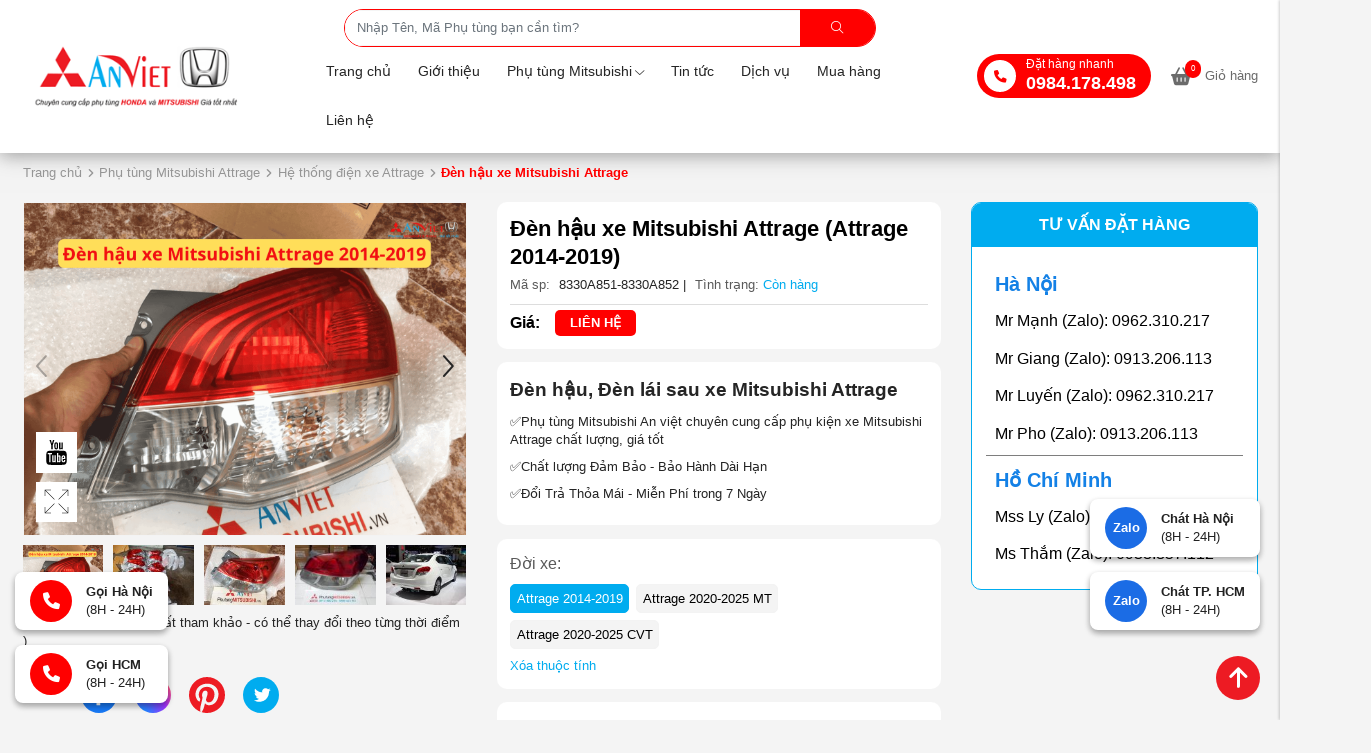

--- FILE ---
content_type: text/html; charset=UTF-8
request_url: https://phutungmitsubishi.vn/comment/load
body_size: 319
content:
{"code":"success","status":200,"message":"C\u1eadp nh\u1eadt th\u00e0nh c\u00f4ng","data":{"pagination":{"field":"id","sort":"desc","page":1,"pages":1,"perpage":20,"current":1,"total":1},"comments":[{"id":282,"customer_account_id":null,"type":"product_detail","type_comment":"comment","foreign_id":1916,"url":"den-hau-mitsubishi-attrage","parent_id":null,"full_name":"Tr\u1ea7n Minh H\u1ea3i","email":"tranminhhai0309@gmail.com","phone":"0368005333","content":"\u0110\u00e8n h\u1eadu tr\u00e1i \u0111\u1eddi 2001 gi\u00e1 bao nhi\u00eau \u1ea1.","images":[],"number_like":null,"number_reply":null,"rating":null,"ip":null,"is_admin":0,"admin_user_id":null,"status":1,"created":1747218313,"time":"8 th\u00e1ng tr\u01b0\u1edbc","full_time":"14 th\u00e1ng 05, 2025 l\u00fac 17:25","liked":0}]}}